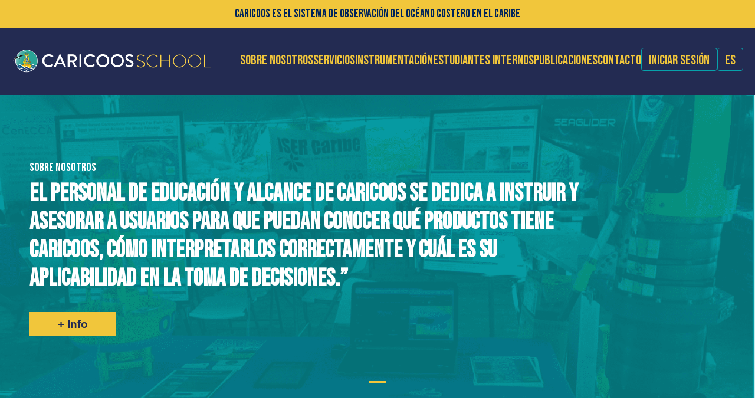

--- FILE ---
content_type: text/html; charset=UTF-8
request_url: https://school.caricoos.org/download_tags/hydrodynamic/
body_size: 10358
content:
<!doctype html>
<html class="no-js" lang="es-PR">
    <head>
        <meta charset="utf-8">
        <meta http-equiv="x-ua-compatible" content="ie=edge">
        <meta name="viewport" content="width=device-width, initial-scale=1">

        <link
        rel="icon"
        type="image/png"
        sizes="16x16"
        href="https://school.caricoos.org/wp-content/themes/caricoos-school/public/images/favicon-16x16.png"
        />

        <link rel="preconnect" href="https://fonts.googleapis.com">
        <link rel="preconnect" href="https://fonts.gstatic.com" crossorigin>
        <link href="https://fonts.googleapis.com/css2?family=Bebas+Neue&display=swap" rel="stylesheet">


        <link rel="stylesheet" href="https://cdn.jsdelivr.net/npm/@fortawesome/fontawesome-free@5.15.4/css/brands.css"  crossorigin="anonymous">
        <link rel="stylesheet" href="https://cdn.jsdelivr.net/npm/@fortawesome/fontawesome-free@5.15.4/css/solid.css"  crossorigin="anonymous">
        <link rel="stylesheet" href="https://cdn.jsdelivr.net/npm/@fortawesome/fontawesome-free@5.15.4/css/fontawesome.min.css" integrity="sha384-jLKHWM3JRmfMU0A5x5AkjWkw/EYfGUAGagvnfryNV3F9VqM98XiIH7VBGVoxVSc7" crossorigin="anonymous">
        
        <link href="https://cdn.jsdelivr.net/npm/bootstrap@5.1.3/dist/css/bootstrap.min.css" rel="stylesheet" integrity="sha384-1BmE4kWBq78iYhFldvKuhfTAU6auU8tT94WrHftjDbrCEXSU1oBoqyl2QvZ6jIW3" crossorigin="anonymous">
        <script src="https://cdn.jsdelivr.net/npm/bootstrap@5.1.3/dist/js/bootstrap.bundle.min.js" integrity="sha384-ka7Sk0Gln4gmtz2MlQnikT1wXgYsOg+OMhuP+IlRH9sENBO0LRn5q+8nbTov4+1p" crossorigin="anonymous"></script>
        
        <meta name='robots' content='index, follow, max-image-preview:large, max-snippet:-1, max-video-preview:-1' />

	<!-- This site is optimized with the Yoast SEO plugin v26.8 - https://yoast.com/product/yoast-seo-wordpress/ -->
	<title>hydrodynamic Archives - Caricoos School</title>
	<link rel="canonical" href="https://school.caricoos.org/download_tags/hydrodynamic/" />
	<meta property="og:locale" content="es_ES" />
	<meta property="og:type" content="article" />
	<meta property="og:title" content="hydrodynamic Archives - Caricoos School" />
	<meta property="og:url" content="https://school.caricoos.org/download_tags/hydrodynamic/" />
	<meta property="og:site_name" content="Caricoos School" />
	<meta name="twitter:card" content="summary_large_image" />
	<meta name="twitter:site" content="@caricoos" />
	<script type="application/ld+json" class="yoast-schema-graph">{"@context":"https://schema.org","@graph":[{"@type":"CollectionPage","@id":"https://school.caricoos.org/download_tags/hydrodynamic/","url":"https://school.caricoos.org/download_tags/hydrodynamic/","name":"hydrodynamic Archives - Caricoos School","isPartOf":{"@id":"https://school.caricoos.org/#website"},"breadcrumb":{"@id":"https://school.caricoos.org/download_tags/hydrodynamic/#breadcrumb"},"inLanguage":"es"},{"@type":"BreadcrumbList","@id":"https://school.caricoos.org/download_tags/hydrodynamic/#breadcrumb","itemListElement":[{"@type":"ListItem","position":1,"name":"Home","item":"https://school.caricoos.org/"},{"@type":"ListItem","position":2,"name":"hydrodynamic"}]},{"@type":"WebSite","@id":"https://school.caricoos.org/#website","url":"https://school.caricoos.org/","name":"Caricoos School","description":"","publisher":{"@id":"https://school.caricoos.org/#organization"},"potentialAction":[{"@type":"SearchAction","target":{"@type":"EntryPoint","urlTemplate":"https://school.caricoos.org/?s={search_term_string}"},"query-input":{"@type":"PropertyValueSpecification","valueRequired":true,"valueName":"search_term_string"}}],"inLanguage":"es"},{"@type":"Organization","@id":"https://school.caricoos.org/#organization","name":"Caricoos","url":"https://school.caricoos.org/","logo":{"@type":"ImageObject","inLanguage":"es","@id":"https://school.caricoos.org/#/schema/logo/image/","url":"https://school.caricoos.org/wp-content/uploads/2022/05/logo2-1.png","contentUrl":"https://school.caricoos.org/wp-content/uploads/2022/05/logo2-1.png","width":217,"height":188,"caption":"Caricoos"},"image":{"@id":"https://school.caricoos.org/#/schema/logo/image/"},"sameAs":["https://www.facebook.com/caricoos","https://x.com/caricoos","https://www.youtube.com/user/Caricoos"]}]}</script>
	<!-- / Yoast SEO plugin. -->


<link rel="alternate" type="application/rss+xml" title="Caricoos School &raquo; hydrodynamic Download Tag Feed" href="https://school.caricoos.org/download_tags/hydrodynamic/feed/" />
<style id='wp-img-auto-sizes-contain-inline-css' type='text/css'>
img:is([sizes=auto i],[sizes^="auto," i]){contain-intrinsic-size:3000px 1500px}
/*# sourceURL=wp-img-auto-sizes-contain-inline-css */
</style>
<style id='wp-emoji-styles-inline-css' type='text/css'>

	img.wp-smiley, img.emoji {
		display: inline !important;
		border: none !important;
		box-shadow: none !important;
		height: 1em !important;
		width: 1em !important;
		margin: 0 0.07em !important;
		vertical-align: -0.1em !important;
		background: none !important;
		padding: 0 !important;
	}
/*# sourceURL=wp-emoji-styles-inline-css */
</style>
<style id='wp-block-library-inline-css' type='text/css'>
:root{--wp-block-synced-color:#7a00df;--wp-block-synced-color--rgb:122,0,223;--wp-bound-block-color:var(--wp-block-synced-color);--wp-editor-canvas-background:#ddd;--wp-admin-theme-color:#007cba;--wp-admin-theme-color--rgb:0,124,186;--wp-admin-theme-color-darker-10:#006ba1;--wp-admin-theme-color-darker-10--rgb:0,107,160.5;--wp-admin-theme-color-darker-20:#005a87;--wp-admin-theme-color-darker-20--rgb:0,90,135;--wp-admin-border-width-focus:2px}@media (min-resolution:192dpi){:root{--wp-admin-border-width-focus:1.5px}}.wp-element-button{cursor:pointer}:root .has-very-light-gray-background-color{background-color:#eee}:root .has-very-dark-gray-background-color{background-color:#313131}:root .has-very-light-gray-color{color:#eee}:root .has-very-dark-gray-color{color:#313131}:root .has-vivid-green-cyan-to-vivid-cyan-blue-gradient-background{background:linear-gradient(135deg,#00d084,#0693e3)}:root .has-purple-crush-gradient-background{background:linear-gradient(135deg,#34e2e4,#4721fb 50%,#ab1dfe)}:root .has-hazy-dawn-gradient-background{background:linear-gradient(135deg,#faaca8,#dad0ec)}:root .has-subdued-olive-gradient-background{background:linear-gradient(135deg,#fafae1,#67a671)}:root .has-atomic-cream-gradient-background{background:linear-gradient(135deg,#fdd79a,#004a59)}:root .has-nightshade-gradient-background{background:linear-gradient(135deg,#330968,#31cdcf)}:root .has-midnight-gradient-background{background:linear-gradient(135deg,#020381,#2874fc)}:root{--wp--preset--font-size--normal:16px;--wp--preset--font-size--huge:42px}.has-regular-font-size{font-size:1em}.has-larger-font-size{font-size:2.625em}.has-normal-font-size{font-size:var(--wp--preset--font-size--normal)}.has-huge-font-size{font-size:var(--wp--preset--font-size--huge)}.has-text-align-center{text-align:center}.has-text-align-left{text-align:left}.has-text-align-right{text-align:right}.has-fit-text{white-space:nowrap!important}#end-resizable-editor-section{display:none}.aligncenter{clear:both}.items-justified-left{justify-content:flex-start}.items-justified-center{justify-content:center}.items-justified-right{justify-content:flex-end}.items-justified-space-between{justify-content:space-between}.screen-reader-text{border:0;clip-path:inset(50%);height:1px;margin:-1px;overflow:hidden;padding:0;position:absolute;width:1px;word-wrap:normal!important}.screen-reader-text:focus{background-color:#ddd;clip-path:none;color:#444;display:block;font-size:1em;height:auto;left:5px;line-height:normal;padding:15px 23px 14px;text-decoration:none;top:5px;width:auto;z-index:100000}html :where(.has-border-color){border-style:solid}html :where([style*=border-top-color]){border-top-style:solid}html :where([style*=border-right-color]){border-right-style:solid}html :where([style*=border-bottom-color]){border-bottom-style:solid}html :where([style*=border-left-color]){border-left-style:solid}html :where([style*=border-width]){border-style:solid}html :where([style*=border-top-width]){border-top-style:solid}html :where([style*=border-right-width]){border-right-style:solid}html :where([style*=border-bottom-width]){border-bottom-style:solid}html :where([style*=border-left-width]){border-left-style:solid}html :where(img[class*=wp-image-]){height:auto;max-width:100%}:where(figure){margin:0 0 1em}html :where(.is-position-sticky){--wp-admin--admin-bar--position-offset:var(--wp-admin--admin-bar--height,0px)}@media screen and (max-width:600px){html :where(.is-position-sticky){--wp-admin--admin-bar--position-offset:0px}}

/*# sourceURL=wp-block-library-inline-css */
</style><style id='global-styles-inline-css' type='text/css'>
:root{--wp--preset--aspect-ratio--square: 1;--wp--preset--aspect-ratio--4-3: 4/3;--wp--preset--aspect-ratio--3-4: 3/4;--wp--preset--aspect-ratio--3-2: 3/2;--wp--preset--aspect-ratio--2-3: 2/3;--wp--preset--aspect-ratio--16-9: 16/9;--wp--preset--aspect-ratio--9-16: 9/16;--wp--preset--color--black: #000000;--wp--preset--color--cyan-bluish-gray: #abb8c3;--wp--preset--color--white: #ffffff;--wp--preset--color--pale-pink: #f78da7;--wp--preset--color--vivid-red: #cf2e2e;--wp--preset--color--luminous-vivid-orange: #ff6900;--wp--preset--color--luminous-vivid-amber: #fcb900;--wp--preset--color--light-green-cyan: #7bdcb5;--wp--preset--color--vivid-green-cyan: #00d084;--wp--preset--color--pale-cyan-blue: #8ed1fc;--wp--preset--color--vivid-cyan-blue: #0693e3;--wp--preset--color--vivid-purple: #9b51e0;--wp--preset--gradient--vivid-cyan-blue-to-vivid-purple: linear-gradient(135deg,rgb(6,147,227) 0%,rgb(155,81,224) 100%);--wp--preset--gradient--light-green-cyan-to-vivid-green-cyan: linear-gradient(135deg,rgb(122,220,180) 0%,rgb(0,208,130) 100%);--wp--preset--gradient--luminous-vivid-amber-to-luminous-vivid-orange: linear-gradient(135deg,rgb(252,185,0) 0%,rgb(255,105,0) 100%);--wp--preset--gradient--luminous-vivid-orange-to-vivid-red: linear-gradient(135deg,rgb(255,105,0) 0%,rgb(207,46,46) 100%);--wp--preset--gradient--very-light-gray-to-cyan-bluish-gray: linear-gradient(135deg,rgb(238,238,238) 0%,rgb(169,184,195) 100%);--wp--preset--gradient--cool-to-warm-spectrum: linear-gradient(135deg,rgb(74,234,220) 0%,rgb(151,120,209) 20%,rgb(207,42,186) 40%,rgb(238,44,130) 60%,rgb(251,105,98) 80%,rgb(254,248,76) 100%);--wp--preset--gradient--blush-light-purple: linear-gradient(135deg,rgb(255,206,236) 0%,rgb(152,150,240) 100%);--wp--preset--gradient--blush-bordeaux: linear-gradient(135deg,rgb(254,205,165) 0%,rgb(254,45,45) 50%,rgb(107,0,62) 100%);--wp--preset--gradient--luminous-dusk: linear-gradient(135deg,rgb(255,203,112) 0%,rgb(199,81,192) 50%,rgb(65,88,208) 100%);--wp--preset--gradient--pale-ocean: linear-gradient(135deg,rgb(255,245,203) 0%,rgb(182,227,212) 50%,rgb(51,167,181) 100%);--wp--preset--gradient--electric-grass: linear-gradient(135deg,rgb(202,248,128) 0%,rgb(113,206,126) 100%);--wp--preset--gradient--midnight: linear-gradient(135deg,rgb(2,3,129) 0%,rgb(40,116,252) 100%);--wp--preset--font-size--small: 13px;--wp--preset--font-size--medium: 20px;--wp--preset--font-size--large: 36px;--wp--preset--font-size--x-large: 42px;--wp--preset--spacing--20: 0.44rem;--wp--preset--spacing--30: 0.67rem;--wp--preset--spacing--40: 1rem;--wp--preset--spacing--50: 1.5rem;--wp--preset--spacing--60: 2.25rem;--wp--preset--spacing--70: 3.38rem;--wp--preset--spacing--80: 5.06rem;--wp--preset--shadow--natural: 6px 6px 9px rgba(0, 0, 0, 0.2);--wp--preset--shadow--deep: 12px 12px 50px rgba(0, 0, 0, 0.4);--wp--preset--shadow--sharp: 6px 6px 0px rgba(0, 0, 0, 0.2);--wp--preset--shadow--outlined: 6px 6px 0px -3px rgb(255, 255, 255), 6px 6px rgb(0, 0, 0);--wp--preset--shadow--crisp: 6px 6px 0px rgb(0, 0, 0);}:where(.is-layout-flex){gap: 0.5em;}:where(.is-layout-grid){gap: 0.5em;}body .is-layout-flex{display: flex;}.is-layout-flex{flex-wrap: wrap;align-items: center;}.is-layout-flex > :is(*, div){margin: 0;}body .is-layout-grid{display: grid;}.is-layout-grid > :is(*, div){margin: 0;}:where(.wp-block-columns.is-layout-flex){gap: 2em;}:where(.wp-block-columns.is-layout-grid){gap: 2em;}:where(.wp-block-post-template.is-layout-flex){gap: 1.25em;}:where(.wp-block-post-template.is-layout-grid){gap: 1.25em;}.has-black-color{color: var(--wp--preset--color--black) !important;}.has-cyan-bluish-gray-color{color: var(--wp--preset--color--cyan-bluish-gray) !important;}.has-white-color{color: var(--wp--preset--color--white) !important;}.has-pale-pink-color{color: var(--wp--preset--color--pale-pink) !important;}.has-vivid-red-color{color: var(--wp--preset--color--vivid-red) !important;}.has-luminous-vivid-orange-color{color: var(--wp--preset--color--luminous-vivid-orange) !important;}.has-luminous-vivid-amber-color{color: var(--wp--preset--color--luminous-vivid-amber) !important;}.has-light-green-cyan-color{color: var(--wp--preset--color--light-green-cyan) !important;}.has-vivid-green-cyan-color{color: var(--wp--preset--color--vivid-green-cyan) !important;}.has-pale-cyan-blue-color{color: var(--wp--preset--color--pale-cyan-blue) !important;}.has-vivid-cyan-blue-color{color: var(--wp--preset--color--vivid-cyan-blue) !important;}.has-vivid-purple-color{color: var(--wp--preset--color--vivid-purple) !important;}.has-black-background-color{background-color: var(--wp--preset--color--black) !important;}.has-cyan-bluish-gray-background-color{background-color: var(--wp--preset--color--cyan-bluish-gray) !important;}.has-white-background-color{background-color: var(--wp--preset--color--white) !important;}.has-pale-pink-background-color{background-color: var(--wp--preset--color--pale-pink) !important;}.has-vivid-red-background-color{background-color: var(--wp--preset--color--vivid-red) !important;}.has-luminous-vivid-orange-background-color{background-color: var(--wp--preset--color--luminous-vivid-orange) !important;}.has-luminous-vivid-amber-background-color{background-color: var(--wp--preset--color--luminous-vivid-amber) !important;}.has-light-green-cyan-background-color{background-color: var(--wp--preset--color--light-green-cyan) !important;}.has-vivid-green-cyan-background-color{background-color: var(--wp--preset--color--vivid-green-cyan) !important;}.has-pale-cyan-blue-background-color{background-color: var(--wp--preset--color--pale-cyan-blue) !important;}.has-vivid-cyan-blue-background-color{background-color: var(--wp--preset--color--vivid-cyan-blue) !important;}.has-vivid-purple-background-color{background-color: var(--wp--preset--color--vivid-purple) !important;}.has-black-border-color{border-color: var(--wp--preset--color--black) !important;}.has-cyan-bluish-gray-border-color{border-color: var(--wp--preset--color--cyan-bluish-gray) !important;}.has-white-border-color{border-color: var(--wp--preset--color--white) !important;}.has-pale-pink-border-color{border-color: var(--wp--preset--color--pale-pink) !important;}.has-vivid-red-border-color{border-color: var(--wp--preset--color--vivid-red) !important;}.has-luminous-vivid-orange-border-color{border-color: var(--wp--preset--color--luminous-vivid-orange) !important;}.has-luminous-vivid-amber-border-color{border-color: var(--wp--preset--color--luminous-vivid-amber) !important;}.has-light-green-cyan-border-color{border-color: var(--wp--preset--color--light-green-cyan) !important;}.has-vivid-green-cyan-border-color{border-color: var(--wp--preset--color--vivid-green-cyan) !important;}.has-pale-cyan-blue-border-color{border-color: var(--wp--preset--color--pale-cyan-blue) !important;}.has-vivid-cyan-blue-border-color{border-color: var(--wp--preset--color--vivid-cyan-blue) !important;}.has-vivid-purple-border-color{border-color: var(--wp--preset--color--vivid-purple) !important;}.has-vivid-cyan-blue-to-vivid-purple-gradient-background{background: var(--wp--preset--gradient--vivid-cyan-blue-to-vivid-purple) !important;}.has-light-green-cyan-to-vivid-green-cyan-gradient-background{background: var(--wp--preset--gradient--light-green-cyan-to-vivid-green-cyan) !important;}.has-luminous-vivid-amber-to-luminous-vivid-orange-gradient-background{background: var(--wp--preset--gradient--luminous-vivid-amber-to-luminous-vivid-orange) !important;}.has-luminous-vivid-orange-to-vivid-red-gradient-background{background: var(--wp--preset--gradient--luminous-vivid-orange-to-vivid-red) !important;}.has-very-light-gray-to-cyan-bluish-gray-gradient-background{background: var(--wp--preset--gradient--very-light-gray-to-cyan-bluish-gray) !important;}.has-cool-to-warm-spectrum-gradient-background{background: var(--wp--preset--gradient--cool-to-warm-spectrum) !important;}.has-blush-light-purple-gradient-background{background: var(--wp--preset--gradient--blush-light-purple) !important;}.has-blush-bordeaux-gradient-background{background: var(--wp--preset--gradient--blush-bordeaux) !important;}.has-luminous-dusk-gradient-background{background: var(--wp--preset--gradient--luminous-dusk) !important;}.has-pale-ocean-gradient-background{background: var(--wp--preset--gradient--pale-ocean) !important;}.has-electric-grass-gradient-background{background: var(--wp--preset--gradient--electric-grass) !important;}.has-midnight-gradient-background{background: var(--wp--preset--gradient--midnight) !important;}.has-small-font-size{font-size: var(--wp--preset--font-size--small) !important;}.has-medium-font-size{font-size: var(--wp--preset--font-size--medium) !important;}.has-large-font-size{font-size: var(--wp--preset--font-size--large) !important;}.has-x-large-font-size{font-size: var(--wp--preset--font-size--x-large) !important;}
/*# sourceURL=global-styles-inline-css */
</style>

<style id='classic-theme-styles-inline-css' type='text/css'>
/*! This file is auto-generated */
.wp-block-button__link{color:#fff;background-color:#32373c;border-radius:9999px;box-shadow:none;text-decoration:none;padding:calc(.667em + 2px) calc(1.333em + 2px);font-size:1.125em}.wp-block-file__button{background:#32373c;color:#fff;text-decoration:none}
/*# sourceURL=/wp-includes/css/classic-themes.min.css */
</style>
<link rel='stylesheet' id='contact-form-7-css' href='https://school.caricoos.org/wp-content/plugins/contact-form-7/includes/css/styles.css' type='text/css' media='all' />
<link rel='stylesheet' id='app2-css' href='https://school.caricoos.org/wp-content/themes/caricoos-school/public/css/app.css' type='text/css' media='all' />
<script type="text/javascript" src="https://school.caricoos.org/wp-includes/js/jquery/jquery.min.js?ver=3.7.1" id="jquery-core-js"></script>
<script type="text/javascript" src="https://school.caricoos.org/wp-includes/js/jquery/jquery-migrate.min.js?ver=3.4.1" id="jquery-migrate-js"></script>
<link rel="https://api.w.org/" href="https://school.caricoos.org/wp-json/" /><link rel="alternate" title="JSON" type="application/json" href="https://school.caricoos.org/wp-json/wp/v2/download_tags/53" /><link rel="EditURI" type="application/rsd+xml" title="RSD" href="https://school.caricoos.org/xmlrpc.php?rsd" />


    </head>
    <body class="archive tax-download_tags term-hydrodynamic term-53 wp-theme-caricoos-school">
        <main id="app" class="app">
           

<header>
    <section class="header-line-top container-flex">
        <div class="container__header-line-top container-flex">
                            <p>CARICOOS es el Sistema de Observación del Océano Costero en el Caribe</p>
                    </div>
    </section>
    <section class="header-main-content container-flex">
        <a href="https://school.caricoos.org"><img src="https://school.caricoos.org/wp-content/themes/caricoos-school/public/images/logo.png" alt="Logo Caricoos" class="logo"></a>
        <nav class="menu-container" id="nav">
            <button id="btn-mobile">
                <span id="hamburger"></span>
            </button>
            <ul class="menu" id="menu">
                
                                    <li><a class="underline" href="/sobre-nosotros">Sobre Nosotros</a></li>
                    <li><a class="underline" href="/servicios">Servicios</a></li>
                    <li><a class="underline" href="/instrumentacion">Instrumentación</a></li>
                    <li><a class="underline" href="/graduados">Estudiantes Internos</a></li>
                    <li><a class="underline" href="/publicaciones">Publicaciones</a></li>
                    <li><a class="underline" href="/contacto">Contacto</a></li>
                    
                                            <li>
                            <a href="/iniciar-sesion" class="btn btn-outline-info" style="padding-top: 9px;margin-top: -7px;">Iniciar Sesión</a>
                        </li>
                    
                                            <li class="lang-selector">
                            <button class="btn btn-outline-info">ES</button>
                            <ul class="lang-dropdown">
                                	<li class="lang-item lang-item-180 lang-item-es current-lang no-translation lang-item-first"><a lang="es-PR" hreflang="es-PR" href="https://school.caricoos.org/" aria-current="true">Español</a></li>
	<li class="lang-item lang-item-183 lang-item-en no-translation"><a lang="en-US" hreflang="en-US" href="https://school.caricoos.org/en/">English</a></li>
                            </ul>
                        </li>
                    
                            </ul>
        </nav>
    </section>
</header>



<section class="slider js-scroll" id="home">
        <div id="carouselExampleCaptions" class="carousel slide carousel-fade" data-bs-ride="carousel">
            <div class="carousel-indicators">
            <button type="button" data-bs-target="#carouselExampleCaptions" data-bs-slide-to="0" class="active" aria-current="true" aria-label="Slide 1"></button>
            <!-- <button type="button" data-bs-target="#carouselExampleCaptions" data-bs-slide-to="1" aria-label="Slide 2"></button> -->
            <!-- <button type="button" data-bs-target="#carouselExampleCaptions" data-bs-slide-to="2" aria-label="Slide 3"></button> -->
            </div>
            <div class="carousel-inner">
                <div class="carousel-item active">
                    <img src="https://school.caricoos.org/wp-content/themes/caricoos-school/public/images/slide01.png" class="d-block w-100" alt="...">
                    <div class="carousel-caption d-md-block w-100 img-fluid">
                        <h5>Sobre nosotros</h5>
                        <h1>El personal de Educación y alcance de CARICOOS se dedica a instruir y asesorar a usuarios para que puedan conocer qué productos tiene CARICOOS, cómo interpretarlos correctamente y cuál es su aplicabilidad en la toma de decisiones.”</h1>
                        <a href="#">+ Info</a>
                    </div>
                </div>
                <!-- <div class="carousel-item">
                    <img src="https://school.caricoos.org/wp-content/themes/caricoos-school/public/images/slide02.png" class="d-block w-100 img-fluid" alt="...">
                    <div class="carousel-caption d-md-block">
                        <h5>SISTEMA DE BOYAS</h5>
                        <h1>Boya de monitoreo de acidificación oceánica</h1>
                        <a href="#">+ Info</a>
                    </div>
                </div>
                <div class="carousel-item">
                    <img src="https://school.caricoos.org/wp-content/themes/caricoos-school/public/images/slide03.png" class="d-block w-100 img-fluid" alt="...">
                    <div class="carousel-caption d-md-block">
                        <h5>SISTEMA DE BOYAS</h5>
                        <h1>Boya de monitoreo de acidificación oceánica</h1>
                        <a href="#">+ Info</a>
                    </div>
                </div> -->
            </div>
        </div>  
    </section>

    <section class="home__second">
        <div class="home__second--container">
            <img src="https://school.caricoos.org/wp-content/themes/caricoos-school/public/images/logo2.png" style="width:196px; margin-bottom:30px;">
            <h3>El personal de educación y alcance de CARICOOS se dedica a desarrollar diversas actividades educativas con el fin que el público pueda:</h3>
            
            <div class="home__second--box">
                
                <div class="home__second--box-item">
                    <figure><img src="https://school.caricoos.org/wp-content/themes/caricoos-school/public/images/icon3.png"></figure>
                    <p class="">
                    Accede a todas las publicaciones, guías, tésises y otros materiales
                    </p>
                </div>
                <div class="home__second--box-item">
                    <figure><img src="https://school.caricoos.org/wp-content/themes/caricoos-school/public/images/icon3.png"></figure>
                    <p class="">
                    Aprende a usar e interpretar los productos en la página de CARICOOS
                    </p>
                </div>
                <div class="home__second--box-item">
                    <figure><img src="https://school.caricoos.org/wp-content/themes/caricoos-school/public/images/icon4.png"></figure>
                    <p class="">
                    Comprende fundamentos básicos sobre olas, vientos y corrientes y su relevancia en nuestra vida diaria.
                    </p>
                </div>
            </div>
        </div>
    </section>

    <section class="home__services" id="servicios">
        <h4>Servicios</h4>
        <h1>¿Que hacemos?</h1>
        <div class="services-box">
            <div class="services-items">
                <img src="https://school.caricoos.org/wp-content/themes/caricoos-school/public/images/servicio1.png" alt="">
                <h5>Administración de Datos y Comunicaciones</h5>
            </div>
            <div class="services-items">
                <img src="https://school.caricoos.org/wp-content/themes/caricoos-school/public/images/servicio2.png" alt="">
                <h5>Desarrollo de Productos</h5>
            </div>
            <div class="services-items">
                <img src="https://school.caricoos.org/wp-content/themes/caricoos-school/public/images/servicio3.png" alt="">
                <h5>Modelos de predicción</h5>
            </div>
            <div class="services-items">
                <img src="https://school.caricoos.org/wp-content/themes/caricoos-school/public/images/servicio4.png" alt="">
                <h5>Observaciones satelitales</h5>
            </div>
        </div>
        <h2>¿Quieres conocer más acerca de lo que hacemos y cómo te puedes beneficiar?</h2>
        <p>Solicita nuestros servicios educativos</p>
        <a href="">Ir a Servicios</a>
    </section>

    <!-- <section class="gallery container-flex js-scroll">
        <ul>
            <li><img src="https://school.caricoos.org/wp-content/themes/caricoos-school/public/images/gallery1.png"></li>
            <li><img src="https://school.caricoos.org/wp-content/themes/caricoos-school/public/images/gallery2.png"></li>
            <li><img src="https://school.caricoos.org/wp-content/themes/caricoos-school/public/images/gallery3.png"></li>
            <li><img src="https://school.caricoos.org/wp-content/themes/caricoos-school/public/images/gallery4.png"></li>
        </ul>
    </section>  -->

    <!-- <section class="media-cart container-flex js-scroll">
        <div class="download-materials">
            <h4>Carrito</h4>
            <h1>Descarga de material</h1>
            <p>Accede y descarga nuestros recursos educativos gratuitos.</p>
            <a href="">Ir a Descargas</a>
        </div>
    </section> -->

    <!--  -->

    <div class="img-before-footer js-scroll">
    </div>

<section class="newsletter container-flex js-scroll">
    <div class="content-newsletter">
                    <h1>¡Suscríbete a nuestro boletín informativo!</h1>
            <p>Recibe las últimas novedades de Caricoos</p>
                <script>(function() {
	window.mc4wp = window.mc4wp || {
		listeners: [],
		forms: {
			on: function(evt, cb) {
				window.mc4wp.listeners.push(
					{
						event   : evt,
						callback: cb
					}
				);
			}
		}
	}
})();
</script><!-- Mailchimp for WordPress v4.11.1 - https://wordpress.org/plugins/mailchimp-for-wp/ --><form id="mc4wp-form-1" class="mc4wp-form mc4wp-form-297" method="post" data-id="297" data-name="Footer News" ><div class="mc4wp-form-fields"><input type="email" name="EMAIL" placeholder="Correo electrónico" required>
<input type="submit" value="Suscribirse"></div><label style="display: none !important;">Leave this field empty if you're human: <input type="text" name="_mc4wp_honeypot" value="" tabindex="-1" autocomplete="off" /></label><input type="hidden" name="_mc4wp_timestamp" value="1769491096" /><input type="hidden" name="_mc4wp_form_id" value="297" /><input type="hidden" name="_mc4wp_form_element_id" value="mc4wp-form-1" /><div class="mc4wp-response"></div></form><!-- / Mailchimp for WordPress Plugin -->    </div>
    <div class="banner-newsletter">
        <img src="https://school.caricoos.org/wp-content/themes/caricoos-school/public/images/banner-newsletter.png" alt="">
    </div>
</section>


    <section class="nav-footer container-flex contact js-scroll" id="contacto">
    <section class="website-footer">
    <div id="footer-about">
        <img src="https://school.caricoos.org/wp-content/themes/caricoos-school/public/images/logo-footer.png">
        <p>El personal de educación y alcance de CARICOOS se dedica a 
        desarrollar diversas actividades educativas con el fin que
        el público pueda conocer e interpretar la información.</p>
        <a href="/sobre-nosotros" id="btn-yellow" class="btn-yellow">+ Info</a>
    </div>
    <div id="footer-recursos">
        <h4><a href="/instrumentacion">Instrumentación</a></h4>
        <nav>
            <ul>
                <li><a href="/instrumentacion#boyas-oceanograficas">Boyas Oceanográficas</a></li>
                <li><a href="/instrumentacion#boya-de-monitoreo-de-acidificacion-oceanica">Boya de Monitoreo de Acidificación Oceánica</a></li>
                <li><a href="/instrumentacion#estaciones-meteorologicas">Estaciones Meteorológicas</a></li>
                <li><a href="/instrumentacion#seaglider-planeador">SeaGlider (Planeador)</a></li>
                <li><a href="/instrumentacion#radar-de-alta-frecuencia">Radar de alta frecuencia</a></li>
                <li><a href="/instrumentation#boya-de-oleaje">Wave Buoys</a></li>

            </ul>
        </nav>
        <a href="/instrumentacion" id="btn-yellow" class="btn-yellow">Tecnología</a>
    </div>
    <div id="footer-services">
        <h4><a href="/sobre-nosotros">Sobre Nosotros</a></h4>
        <nav>
            <ul>
                <li><a href="/sobre-nosotros#administracion-de-datos-y-comunicaciones">Administración de Datos y Comunicaciones</a></li>
                <li><a href="/sobre-nosotros#desarrollo-de-productos">Desarrollo de Productos</a></li>
                <li><a href="/sobre-nosotros#modelos-de-prediccion">Observaciones Y Pronósticos</a></li>
            </ul>
        </nav>
        <a href="/sobre-nosotros" id="btn-yellow">Sobre Nosotros</a>
    </div>
</section>    
    </section>
    

    <footer class="container-flex">
        <section class="footer-contact">
            <div id="address-1">
                                    <h4>OFICINA CENTRAL</h4>
                                <p>Isla Magueyes, La Parguera, PO Box 3446, Lajas, PR 00667</p>
                <a href="tel:7878992564">(787) 899­-2564</a>
            </div>
            <div id="address-2">
                                    <h4>Centro de Investigación y Desarrollo</h4>
                                <p>Carr. 108 KM 1.0, Bo. Miradero, Mayagüez, PR 00680</p>
                <a href="tel:7878324040">(787) 832­-4040 x 6454</a>
            </div>
            <div id="social">
                                <h4>NO OLVIDES SEGUIRNOS EN LAS REDES SOCIALES:</h4>
                                <nav>
                    <ul class="social">
                        <li><a href="https://www.facebook.com/caricoos"><i class="fab fa-facebook"></i></a></li>
                        <li><a href="https://twitter.com/caricoos"><i class="fab fa-twitter"></i></a></li>
                        <li><a href="https://www.youtube.com/user/Caricoos"><i class="fab fa-youtube"></i></a></li>
                    </ul>
                </nav>
            </div>
        </section>
    </footer>            


        </main>
        <script src="https://cdn.jsdelivr.net/npm/bootstrap@5.2.2/dist/js/bootstrap.bundle.min.js" integrity="sha384-OERcA2EqjJCMA+/3y+gxIOqMEjwtxJY7qPCqsdltbNJuaOe923+mo//f6V8Qbsw3" crossorigin="anonymous"></script>
        <script type="speculationrules">
{"prefetch":[{"source":"document","where":{"and":[{"href_matches":"/*"},{"not":{"href_matches":["/wp-*.php","/wp-admin/*","/wp-content/uploads/*","/wp-content/*","/wp-content/plugins/*","/wp-content/themes/caricoos-school/*","/*\\?(.+)"]}},{"not":{"selector_matches":"a[rel~=\"nofollow\"]"}},{"not":{"selector_matches":".no-prefetch, .no-prefetch a"}}]},"eagerness":"conservative"}]}
</script>
<script>(function() {function maybePrefixUrlField () {
  const value = this.value.trim()
  if (value !== '' && value.indexOf('http') !== 0) {
    this.value = 'http://' + value
  }
}

const urlFields = document.querySelectorAll('.mc4wp-form input[type="url"]')
for (let j = 0; j < urlFields.length; j++) {
  urlFields[j].addEventListener('blur', maybePrefixUrlField)
}
})();</script><script type="text/javascript" src="https://school.caricoos.org/wp-includes/js/dist/hooks.min.js?ver=dd5603f07f9220ed27f1" id="wp-hooks-js"></script>
<script type="text/javascript" src="https://school.caricoos.org/wp-includes/js/dist/i18n.min.js?ver=c26c3dc7bed366793375" id="wp-i18n-js"></script>
<script type="text/javascript" id="wp-i18n-js-after">
/* <![CDATA[ */
wp.i18n.setLocaleData( { 'text direction\u0004ltr': [ 'ltr' ] } );
//# sourceURL=wp-i18n-js-after
/* ]]> */
</script>
<script type="text/javascript" src="https://school.caricoos.org/wp-content/plugins/contact-form-7/includes/swv/js/index.js?ver=6.1.4" id="swv-js"></script>
<script type="text/javascript" id="contact-form-7-js-before">
/* <![CDATA[ */
var wpcf7 = {
    "api": {
        "root": "https:\/\/school.caricoos.org\/wp-json\/",
        "namespace": "contact-form-7\/v1"
    },
    "cached": 1
};
//# sourceURL=contact-form-7-js-before
/* ]]> */
</script>
<script type="text/javascript" src="https://school.caricoos.org/wp-content/plugins/contact-form-7/includes/js/index.js?ver=6.1.4" id="contact-form-7-js"></script>
<script type="text/javascript" id="pll_cookie_script-js-after">
/* <![CDATA[ */
(function() {
				var expirationDate = new Date();
				expirationDate.setTime( expirationDate.getTime() + 31536000 * 1000 );
				document.cookie = "pll_language=es; expires=" + expirationDate.toUTCString() + "; path=/; secure; SameSite=Lax";
			}());

//# sourceURL=pll_cookie_script-js-after
/* ]]> */
</script>
<script type="text/javascript" src="https://school.caricoos.org/wp-content/themes/caricoos-school/public/js/app.js" id="app-js"></script>
<script type="text/javascript" defer src="https://school.caricoos.org/wp-content/plugins/mailchimp-for-wp/assets/js/forms.js?ver=4.11.1" id="mc4wp-forms-api-js"></script>
<script id="wp-emoji-settings" type="application/json">
{"baseUrl":"https://s.w.org/images/core/emoji/17.0.2/72x72/","ext":".png","svgUrl":"https://s.w.org/images/core/emoji/17.0.2/svg/","svgExt":".svg","source":{"concatemoji":"https://school.caricoos.org/wp-includes/js/wp-emoji-release.min.js?ver=6.9"}}
</script>
<script type="module">
/* <![CDATA[ */
/*! This file is auto-generated */
const a=JSON.parse(document.getElementById("wp-emoji-settings").textContent),o=(window._wpemojiSettings=a,"wpEmojiSettingsSupports"),s=["flag","emoji"];function i(e){try{var t={supportTests:e,timestamp:(new Date).valueOf()};sessionStorage.setItem(o,JSON.stringify(t))}catch(e){}}function c(e,t,n){e.clearRect(0,0,e.canvas.width,e.canvas.height),e.fillText(t,0,0);t=new Uint32Array(e.getImageData(0,0,e.canvas.width,e.canvas.height).data);e.clearRect(0,0,e.canvas.width,e.canvas.height),e.fillText(n,0,0);const a=new Uint32Array(e.getImageData(0,0,e.canvas.width,e.canvas.height).data);return t.every((e,t)=>e===a[t])}function p(e,t){e.clearRect(0,0,e.canvas.width,e.canvas.height),e.fillText(t,0,0);var n=e.getImageData(16,16,1,1);for(let e=0;e<n.data.length;e++)if(0!==n.data[e])return!1;return!0}function u(e,t,n,a){switch(t){case"flag":return n(e,"\ud83c\udff3\ufe0f\u200d\u26a7\ufe0f","\ud83c\udff3\ufe0f\u200b\u26a7\ufe0f")?!1:!n(e,"\ud83c\udde8\ud83c\uddf6","\ud83c\udde8\u200b\ud83c\uddf6")&&!n(e,"\ud83c\udff4\udb40\udc67\udb40\udc62\udb40\udc65\udb40\udc6e\udb40\udc67\udb40\udc7f","\ud83c\udff4\u200b\udb40\udc67\u200b\udb40\udc62\u200b\udb40\udc65\u200b\udb40\udc6e\u200b\udb40\udc67\u200b\udb40\udc7f");case"emoji":return!a(e,"\ud83e\u1fac8")}return!1}function f(e,t,n,a){let r;const o=(r="undefined"!=typeof WorkerGlobalScope&&self instanceof WorkerGlobalScope?new OffscreenCanvas(300,150):document.createElement("canvas")).getContext("2d",{willReadFrequently:!0}),s=(o.textBaseline="top",o.font="600 32px Arial",{});return e.forEach(e=>{s[e]=t(o,e,n,a)}),s}function r(e){var t=document.createElement("script");t.src=e,t.defer=!0,document.head.appendChild(t)}a.supports={everything:!0,everythingExceptFlag:!0},new Promise(t=>{let n=function(){try{var e=JSON.parse(sessionStorage.getItem(o));if("object"==typeof e&&"number"==typeof e.timestamp&&(new Date).valueOf()<e.timestamp+604800&&"object"==typeof e.supportTests)return e.supportTests}catch(e){}return null}();if(!n){if("undefined"!=typeof Worker&&"undefined"!=typeof OffscreenCanvas&&"undefined"!=typeof URL&&URL.createObjectURL&&"undefined"!=typeof Blob)try{var e="postMessage("+f.toString()+"("+[JSON.stringify(s),u.toString(),c.toString(),p.toString()].join(",")+"));",a=new Blob([e],{type:"text/javascript"});const r=new Worker(URL.createObjectURL(a),{name:"wpTestEmojiSupports"});return void(r.onmessage=e=>{i(n=e.data),r.terminate(),t(n)})}catch(e){}i(n=f(s,u,c,p))}t(n)}).then(e=>{for(const n in e)a.supports[n]=e[n],a.supports.everything=a.supports.everything&&a.supports[n],"flag"!==n&&(a.supports.everythingExceptFlag=a.supports.everythingExceptFlag&&a.supports[n]);var t;a.supports.everythingExceptFlag=a.supports.everythingExceptFlag&&!a.supports.flag,a.supports.everything||((t=a.source||{}).concatemoji?r(t.concatemoji):t.wpemoji&&t.twemoji&&(r(t.twemoji),r(t.wpemoji)))});
//# sourceURL=https://school.caricoos.org/wp-includes/js/wp-emoji-loader.min.js
/* ]]> */
</script>

        <!-- Google tag (gtag.js) -->
        <script async src="https://www.googletagmanager.com/gtag/js?id=UA-84809503-1"></script>
        <script>
        window.dataLayer = window.dataLayer || [];
        function gtag(){dataLayer.push(arguments);}
        gtag('js', new Date());

        gtag('config', 'UA-84809503-1');
        </script>
    </body>
</html>

<!--
Performance optimized by W3 Total Cache. Learn more: https://www.boldgrid.com/w3-total-cache/?utm_source=w3tc&utm_medium=footer_comment&utm_campaign=free_plugin

Object Caching 26/57 objects using APC
Page Caching using Disk: Enhanced 
Database Caching using Disk (Request-wide modification query)

Served from: school.caricoos.org @ 2026-01-27 05:18:16 by W3 Total Cache
-->

--- FILE ---
content_type: text/css
request_url: https://school.caricoos.org/wp-content/themes/caricoos-school/public/css/app.css
body_size: 8776
content:
@font-face{font-family:Brandon Grotesque;src:url(../fonts/BrandonGrotesque-Regular.woff2) format("woff2"),url(../fonts/BrandonGrotesque-Regular.woff) format("woff");font-weight:400;font-style:normal;font-display:swap}@font-face{font-family:Brandon Grotesque;src:url(../fonts/BrandonGrotesque-Bold.woff2) format("woff2"),url(../fonts/BrandonGrotesque-Bold.woff) format("woff");font-weight:700;font-style:normal;font-display:swap}@font-face{font-family:Brandon Grotesque;src:url(../fonts/BrandonGrotesque-Medium.woff2) format("woff2"),url(../fonts/BrandonGrotesque-Medium.woff) format("woff");font-weight:500;font-style:normal;font-display:swap}@font-face{font-family:Glyphicons Halflings;src:url(../fonts/glyphicons-halflings-regular.woff2) format("woff2"),url(../fonts/glyphicons-halflings-regular.woff) format("woff"),url(../fonts/glyphicons-halflings-regular.ttf) format("truetype"),url(../fonts/glyphicons-halflings-regular.svg) format("svg")}.glyphicon{position:relative;top:1px;display:inline-block;font-family:Glyphicons Halflings;font-style:normal;font-weight:400;line-height:1;-webkit-font-smoothing:antialiased;-moz-osx-font-smoothing:grayscale}.glyphicon-asterisk:before{content:"*"}.glyphicon-plus:before{content:"+"}.glyphicon-eur:before,.glyphicon-euro:before{content:"\20AC"}.glyphicon-minus:before{content:"\2212"}.glyphicon-cloud:before{content:"\2601"}.glyphicon-envelope:before{content:"\2709"}.glyphicon-pencil:before{content:"\270F"}.glyphicon-glass:before{content:"\E001"}.glyphicon-music:before{content:"\E002"}.glyphicon-search:before{content:"\E003"}.glyphicon-heart:before{content:"\E005"}.glyphicon-star:before{content:"\E006"}.glyphicon-star-empty:before{content:"\E007"}.glyphicon-user:before{content:"\E008"}.glyphicon-film:before{content:"\E009"}.glyphicon-th-large:before{content:"\E010"}.glyphicon-th:before{content:"\E011"}.glyphicon-th-list:before{content:"\E012"}.glyphicon-ok:before{content:"\E013"}.glyphicon-remove:before{content:"\E014"}.glyphicon-zoom-in:before{content:"\E015"}.glyphicon-zoom-out:before{content:"\E016"}.glyphicon-off:before{content:"\E017"}.glyphicon-signal:before{content:"\E018"}.glyphicon-cog:before{content:"\E019"}.glyphicon-trash:before{content:"\E020"}.glyphicon-home:before{content:"\E021"}.glyphicon-file:before{content:"\E022"}.glyphicon-time:before{content:"\E023"}.glyphicon-road:before{content:"\E024"}.glyphicon-download-alt:before{content:"\E025"}.glyphicon-download:before{content:"\E026"}.glyphicon-upload:before{content:"\E027"}.glyphicon-inbox:before{content:"\E028"}.glyphicon-play-circle:before{content:"\E029"}.glyphicon-repeat:before{content:"\E030"}.glyphicon-refresh:before{content:"\E031"}.glyphicon-list-alt:before{content:"\E032"}.glyphicon-lock:before{content:"\E033"}.glyphicon-flag:before{content:"\E034"}.glyphicon-headphones:before{content:"\E035"}.glyphicon-volume-off:before{content:"\E036"}.glyphicon-volume-down:before{content:"\E037"}.glyphicon-volume-up:before{content:"\E038"}.glyphicon-qrcode:before{content:"\E039"}.glyphicon-barcode:before{content:"\E040"}.glyphicon-tag:before{content:"\E041"}.glyphicon-tags:before{content:"\E042"}.glyphicon-book:before{content:"\E043"}.glyphicon-bookmark:before{content:"\E044"}.glyphicon-print:before{content:"\E045"}.glyphicon-camera:before{content:"\E046"}.glyphicon-font:before{content:"\E047"}.glyphicon-bold:before{content:"\E048"}.glyphicon-italic:before{content:"\E049"}.glyphicon-text-height:before{content:"\E050"}.glyphicon-text-width:before{content:"\E051"}.glyphicon-align-left:before{content:"\E052"}.glyphicon-align-center:before{content:"\E053"}.glyphicon-align-right:before{content:"\E054"}.glyphicon-align-justify:before{content:"\E055"}.glyphicon-list:before{content:"\E056"}.glyphicon-indent-left:before{content:"\E057"}.glyphicon-indent-right:before{content:"\E058"}.glyphicon-facetime-video:before{content:"\E059"}.glyphicon-picture:before{content:"\E060"}.glyphicon-map-marker:before{content:"\E062"}.glyphicon-adjust:before{content:"\E063"}.glyphicon-tint:before{content:"\E064"}.glyphicon-edit:before{content:"\E065"}.glyphicon-share:before{content:"\E066"}.glyphicon-check:before{content:"\E067"}.glyphicon-move:before{content:"\E068"}.glyphicon-step-backward:before{content:"\E069"}.glyphicon-fast-backward:before{content:"\E070"}.glyphicon-backward:before{content:"\E071"}.glyphicon-play:before{content:"\E072"}.glyphicon-pause:before{content:"\E073"}.glyphicon-stop:before{content:"\E074"}.glyphicon-forward:before{content:"\E075"}.glyphicon-fast-forward:before{content:"\E076"}.glyphicon-step-forward:before{content:"\E077"}.glyphicon-eject:before{content:"\E078"}.glyphicon-chevron-left:before{content:"\E079"}.glyphicon-chevron-right:before{content:"\E080"}.glyphicon-plus-sign:before{content:"\E081"}.glyphicon-minus-sign:before{content:"\E082"}.glyphicon-remove-sign:before{content:"\E083"}.glyphicon-ok-sign:before{content:"\E084"}.glyphicon-question-sign:before{content:"\E085"}.glyphicon-info-sign:before{content:"\E086"}.glyphicon-screenshot:before{content:"\E087"}.glyphicon-remove-circle:before{content:"\E088"}.glyphicon-ok-circle:before{content:"\E089"}.glyphicon-ban-circle:before{content:"\E090"}.glyphicon-arrow-left:before{content:"\E091"}.glyphicon-arrow-right:before{content:"\E092"}.glyphicon-arrow-up:before{content:"\E093"}.glyphicon-arrow-down:before{content:"\E094"}.glyphicon-share-alt:before{content:"\E095"}.glyphicon-resize-full:before{content:"\E096"}.glyphicon-resize-small:before{content:"\E097"}.glyphicon-exclamation-sign:before{content:"\E101"}.glyphicon-gift:before{content:"\E102"}.glyphicon-leaf:before{content:"\E103"}.glyphicon-fire:before{content:"\E104"}.glyphicon-eye-open:before{content:"\E105"}.glyphicon-eye-close:before{content:"\E106"}.glyphicon-warning-sign:before{content:"\E107"}.glyphicon-plane:before{content:"\E108"}.glyphicon-calendar:before{content:"\E109"}.glyphicon-random:before{content:"\E110"}.glyphicon-comment:before{content:"\E111"}.glyphicon-magnet:before{content:"\E112"}.glyphicon-chevron-up:before{content:"\E113"}.glyphicon-chevron-down:before{content:"\E114"}.glyphicon-retweet:before{content:"\E115"}.glyphicon-shopping-cart:before{content:"\E116"}.glyphicon-folder-close:before{content:"\E117"}.glyphicon-folder-open:before{content:"\E118"}.glyphicon-resize-vertical:before{content:"\E119"}.glyphicon-resize-horizontal:before{content:"\E120"}.glyphicon-hdd:before{content:"\E121"}.glyphicon-bullhorn:before{content:"\E122"}.glyphicon-bell:before{content:"\E123"}.glyphicon-certificate:before{content:"\E124"}.glyphicon-thumbs-up:before{content:"\E125"}.glyphicon-thumbs-down:before{content:"\E126"}.glyphicon-hand-right:before{content:"\E127"}.glyphicon-hand-left:before{content:"\E128"}.glyphicon-hand-up:before{content:"\E129"}.glyphicon-hand-down:before{content:"\E130"}.glyphicon-circle-arrow-right:before{content:"\E131"}.glyphicon-circle-arrow-left:before{content:"\E132"}.glyphicon-circle-arrow-up:before{content:"\E133"}.glyphicon-circle-arrow-down:before{content:"\E134"}.glyphicon-globe:before{content:"\E135"}.glyphicon-wrench:before{content:"\E136"}.glyphicon-tasks:before{content:"\E137"}.glyphicon-filter:before{content:"\E138"}.glyphicon-briefcase:before{content:"\E139"}.glyphicon-fullscreen:before{content:"\E140"}.glyphicon-dashboard:before{content:"\E141"}.glyphicon-paperclip:before{content:"\E142"}.glyphicon-heart-empty:before{content:"\E143"}.glyphicon-link:before{content:"\E144"}.glyphicon-phone:before{content:"\E145"}.glyphicon-pushpin:before{content:"\E146"}.glyphicon-usd:before{content:"\E148"}.glyphicon-gbp:before{content:"\E149"}.glyphicon-sort:before{content:"\E150"}.glyphicon-sort-by-alphabet:before{content:"\E151"}.glyphicon-sort-by-alphabet-alt:before{content:"\E152"}.glyphicon-sort-by-order:before{content:"\E153"}.glyphicon-sort-by-order-alt:before{content:"\E154"}.glyphicon-sort-by-attributes:before{content:"\E155"}.glyphicon-sort-by-attributes-alt:before{content:"\E156"}.glyphicon-unchecked:before{content:"\E157"}.glyphicon-expand:before{content:"\E158"}.glyphicon-collapse-down:before{content:"\E159"}.glyphicon-collapse-up:before{content:"\E160"}.glyphicon-log-in:before{content:"\E161"}.glyphicon-flash:before{content:"\E162"}.glyphicon-log-out:before{content:"\E163"}.glyphicon-new-window:before{content:"\E164"}.glyphicon-record:before{content:"\E165"}.glyphicon-save:before{content:"\E166"}.glyphicon-open:before{content:"\E167"}.glyphicon-saved:before{content:"\E168"}.glyphicon-import:before{content:"\E169"}.glyphicon-export:before{content:"\E170"}.glyphicon-send:before{content:"\E171"}.glyphicon-floppy-disk:before{content:"\E172"}.glyphicon-floppy-saved:before{content:"\E173"}.glyphicon-floppy-remove:before{content:"\E174"}.glyphicon-floppy-save:before{content:"\E175"}.glyphicon-floppy-open:before{content:"\E176"}.glyphicon-credit-card:before{content:"\E177"}.glyphicon-transfer:before{content:"\E178"}.glyphicon-cutlery:before{content:"\E179"}.glyphicon-header:before{content:"\E180"}.glyphicon-compressed:before{content:"\E181"}.glyphicon-earphone:before{content:"\E182"}.glyphicon-phone-alt:before{content:"\E183"}.glyphicon-tower:before{content:"\E184"}.glyphicon-stats:before{content:"\E185"}.glyphicon-sd-video:before{content:"\E186"}.glyphicon-hd-video:before{content:"\E187"}.glyphicon-subtitles:before{content:"\E188"}.glyphicon-sound-stereo:before{content:"\E189"}.glyphicon-sound-dolby:before{content:"\E190"}.glyphicon-sound-5-1:before{content:"\E191"}.glyphicon-sound-6-1:before{content:"\E192"}.glyphicon-sound-7-1:before{content:"\E193"}.glyphicon-copyright-mark:before{content:"\E194"}.glyphicon-registration-mark:before{content:"\E195"}.glyphicon-cloud-download:before{content:"\E197"}.glyphicon-cloud-upload:before{content:"\E198"}.glyphicon-tree-conifer:before{content:"\E199"}.glyphicon-tree-deciduous:before{content:"\E200"}.glyphicon-cd:before{content:"\E201"}.glyphicon-save-file:before{content:"\E202"}.glyphicon-open-file:before{content:"\E203"}.glyphicon-level-up:before{content:"\E204"}.glyphicon-copy:before{content:"\E205"}.glyphicon-paste:before{content:"\E206"}.glyphicon-alert:before{content:"\E209"}.glyphicon-equalizer:before{content:"\E210"}.glyphicon-king:before{content:"\E211"}.glyphicon-queen:before{content:"\E212"}.glyphicon-pawn:before{content:"\E213"}.glyphicon-bishop:before{content:"\E214"}.glyphicon-knight:before{content:"\E215"}.glyphicon-baby-formula:before{content:"\E216"}.glyphicon-tent:before{content:"\26FA"}.glyphicon-blackboard:before{content:"\E218"}.glyphicon-bed:before{content:"\E219"}.glyphicon-apple:before{content:"\F8FF"}.glyphicon-erase:before{content:"\E221"}.glyphicon-hourglass:before{content:"\231B"}.glyphicon-lamp:before{content:"\E223"}.glyphicon-duplicate:before{content:"\E224"}.glyphicon-piggy-bank:before{content:"\E225"}.glyphicon-scissors:before{content:"\E226"}.glyphicon-bitcoin:before,.glyphicon-btc:before,.glyphicon-xbt:before{content:"\E227"}.glyphicon-jpy:before,.glyphicon-yen:before{content:"\A5"}.glyphicon-rub:before,.glyphicon-ruble:before{content:"\20BD"}.glyphicon-scale:before{content:"\E230"}.glyphicon-ice-lolly:before{content:"\E231"}.glyphicon-ice-lolly-tasted:before{content:"\E232"}.glyphicon-education:before{content:"\E233"}.glyphicon-option-horizontal:before{content:"\E234"}.glyphicon-option-vertical:before{content:"\E235"}.glyphicon-menu-hamburger:before{content:"\E236"}.glyphicon-modal-window:before{content:"\E237"}.glyphicon-oil:before{content:"\E238"}.glyphicon-grain:before{content:"\E239"}.glyphicon-sunglasses:before{content:"\E240"}.glyphicon-text-size:before{content:"\E241"}.glyphicon-text-color:before{content:"\E242"}.glyphicon-text-background:before{content:"\E243"}.glyphicon-object-align-top:before{content:"\E244"}.glyphicon-object-align-bottom:before{content:"\E245"}.glyphicon-object-align-horizontal:before{content:"\E246"}.glyphicon-object-align-left:before{content:"\E247"}.glyphicon-object-align-vertical:before{content:"\E248"}.glyphicon-object-align-right:before{content:"\E249"}.glyphicon-triangle-right:before{content:"\E250"}.glyphicon-triangle-left:before{content:"\E251"}.glyphicon-triangle-bottom:before{content:"\E252"}.glyphicon-triangle-top:before{content:"\E253"}.glyphicon-console:before{content:"\E254"}.glyphicon-superscript:before{content:"\E255"}.glyphicon-subscript:before{content:"\E256"}.glyphicon-menu-left:before{content:"\E257"}.glyphicon-menu-right:before{content:"\E258"}.glyphicon-menu-down:before{content:"\E259"}.glyphicon-menu-up:before{content:"\E260"}body{font-family:sans-serif;line-height:1.5;-webkit-font-smoothing:antialiased}*{padding:0;margin:0;box-sizing:border-box}html{scroll-behavior:smooth;animation-duration:.5s}a{text-decoration:none;color:#00245b}ul{list-style:none;padding:0}p,ul{margin:0}p{font-family:Arial}.container-flex{display:-ms-flexbox;display:flex;-ms-flex-pack:center;justify-content:center;-ms-flex-align:center;align-items:center}.header-main-content{background:#232b52;height:7.12rem;padding:0 20px;-ms-flex-pack:justify;justify-content:space-between}.header-main-content img.logo{width:220px}@media (min-width:370px){.header-main-content img.logo{width:260px}}@media (min-width:768px){.header-main-content img.logo{width:340px}}.header-main-content nav{display:-ms-flexbox;display:flex}.header-main-content nav ul.menu{display:-ms-inline-flexbox;display:inline-flex;gap:3rem;margin-bottom:0;-ms-flex-align:center;align-items:center}@media (min-width:1024px){.header-main-content nav ul.menu{gap:1.2rem}}ul#menu-2{border-left:2px solid #f1c63b;padding-left:2rem}@media (min-width:1024px){ul#menu-2{padding-left:1.2rem}}@media (min-width:1220px){ul#menu-2{padding-left:2rem}}ul.menu li a,ul.menu li button{color:#f1c63b;font-family:Bebas Neue,sans-serif;font-size:1.43rem;line-height:1}@media (min-width:1024px){ul.menu li a,ul.menu li button{font-size:1.2rem}}@media (min-width:1220px){ul.menu li a,ul.menu li button{font-size:1.43rem}}.underline{position:relative}.underline:after{content:"";width:0;background:#f1c63b;height:1px;position:absolute;left:50%;transform:translate(-50%);display:block;opacity:0;transition:all .3s ease}.underline.is-active,.underline:hover:after{width:60%;opacity:1;background:#07a2ab}ul.menu li a:active{text-decoration:#d4ac27 underline}ul.menu li p{color:#07a2ab;font-family:Bebas Neue,sans-serif;font-size:1.43rem}ul.menu li p span{border-radius:5rem;background:#07a2ab;color:#232b52;padding:0 10px;margin-left:.3rem;font-size:1.3rem}ul.menu li a.btn-login{text-decoration:none;background:#f1c63b;font-size:1.3rem;padding:.6rem 3rem;color:#232b52;display:inline-block}@media (min-width:1024px){ul.menu li a.btn-login{font-size:1.2rem;padding:.6rem 2rem}}@media (min-width:1220px){ul.menu li a.btn-login{font-size:1.3rem;padding:.6rem 3rem}}ul.menu li a.btn-login:hover{background:#d4ac27}@media (max-width:1024px){#menu{position:absolute;width:100%;top:9rem;right:0;background:#232b52;display:block;height:0;z-index:9000;visibility:hidden;transition:.6s;overflow-y:hidden}#nav.active #menu{height:calc(100vh - 7.12rem);visibility:visible;overflow-y:auto}#menu>li{padding:1rem 0 .8rem;margin:0 1rem;border-bottom:.1px solid hsla(0,0%,88%,.13);color:#fff}#menu-2{display:block;margin:0}#btn-mobile{display:-ms-flexbox;display:flex;gap:.5rem;padding:.5rem 1rem;font-size:1rem;border:none;background:transparent}#hamburger{border-top:3px solid;width:40px;color:#f1c63b}#hamburger:after,#hamburger:before{content:"";display:block;width:40px;height:3px;background:currentColor;margin-top:6px;position:relative}#nav.active #hamburger{border-top-color:transparent}#nav.active #hamburger:after{transform:rotate(135deg);transition:.5s;top:-9px}#nav.active #hamburger:before{transform:rotate(-135deg);transition:.5s}}@media (min-width:1025px){button#btn-mobile{display:none}}.header-line-top{background:#f1c63b;height:47px}.container__header-line-top p{font-family:Bebas Neue,sans-serif;color:#00245b;font-size:.8rem;margin:0}@media (min-width:768px){.container__header-line-top p{font-size:1.2rem}}.lang-selector{position:relative}.lang-selector .btn{display:none}@media (min-width:1024px){.lang-selector .btn{display:-ms-flexbox;display:flex;padding-top:9px;margin-top:-7px}}@media (min-width:1024px){.lang-selector:hover .lang-dropdown{opacity:1;pointer-events:auto}}.lang-dropdown{display:-ms-flexbox;display:flex}@media (min-width:1024px){.lang-dropdown{display:block;position:absolute;right:-5px;border:5px solid #232b52;padding:10px;background:#07a2ab;border-radius:4px;color:#f1c63b;font-family:Bebas Neue,sans-serif;font-size:1.43rem;line-height:1;opacity:0;pointer-events:none;z-index:9999}}@media (min-width:1024px) and (min-width:1024px){.lang-dropdown{font-size:1.2rem}}@media (min-width:1024px) and (min-width:1220px){.lang-dropdown{font-size:1.43rem}}.lang-dropdown li{padding:5px}.lang-dropdown li.current-lang a{color:#07a2ab}@media (min-width:1024px){.lang-dropdown li.current-lang a{color:#fff}}.newsletter{background:repeat 50% url(../images/1x/bg-newsletter.png) #00adba;padding:3.12rem;width:100%;margin-top:2rem;display:-ms-flexbox;display:flex;-ms-flex-align:center;align-items:center;-ms-flex-direction:column;flex-direction:column;border-bottom:10px solid #f1c63b}@media (min-width:768px){.newsletter{-ms-flex-direction:row;flex-direction:row;padding:2rem 3.12rem;overflow:hidden}}@media (min-width:1100px){.newsletter{overflow:initial;padding-top:0;padding-bottom:0;margin-top:10px}}.content-newsletter{width:100%;text-align:center}@media (min-width:768px){.content-newsletter{width:60%}}.content-newsletter h1{font-family:Bebas Neue,sans-serif;font-size:2.63rem;font-weight:500;color:#fff}.content-newsletter p{font-family:Arial,sans-serif;font-size:1rem;color:#fff;font-weight:300;margin:1rem 0}.content-newsletter input{border:none;height:2.82rem}.content-newsletter input[type=email]{background:#232b52;font-family:Arial,sans-serif;font-size:1rem;padding:.4rem;width:100%;text-align:center}@media (min-width:768px){.content-newsletter input[type=email]{width:20.17rem;text-align:left}}.content-newsletter input[type=email]:-ms-input-placeholder{color:#f1c63b}.content-newsletter input[type=email]::placeholder{color:#f1c63b}.content-newsletter input[type=submit]{background:#f1c63b;color:#232b52;font-family:Arial,sans-serif;font-size:1rem;padding:.4rem;font-weight:600;width:100%}@media (min-width:930px){.content-newsletter input[type=submit]{width:10.93rem;margin-left:-5px}}.banner-newsletter{width:40%;display:none}@media (min-width:768px){.banner-newsletter{width:40%;display:block}}.banner-newsletter img{height:18.93rem;margin-top:-3rem;margin-bottom:-3rem}.nav-footer{padding:2.56rem;background:#fff}.nav-footer,.nav-footer .website-footer{width:100%;-ms-flex-direction:column;flex-direction:column}.nav-footer .website-footer{display:-ms-flexbox;display:flex}@media (min-width:768px){.nav-footer .website-footer{-ms-flex-direction:row;flex-direction:row}}.nav-footer .website-footer div{width:100%;margin:15px 0}@media (min-width:768px){.nav-footer .website-footer div{width:33.33%;margin:0;padding-left:3rem}}#footer-about{padding-left:0;padding-right:3rem}@media (min-width:930px){#footer-about{padding-right:6rem}}@media (min-width:768px){#footer-about,#footer-recursos{border-right:2px solid rgba(95,95,95,.575)}}#footer-about img{width:100%;max-width:240px;margin-bottom:1.3rem}#footer-about p{line-height:1.9rem;margin-bottom:2rem;color:#232b52}#footer-about a.btn-yellow,#footer-recursos a.btn-yellow,#footer-services a.btn-yellow{font-family:Arial,sans-serif;font-size:1.2rem;color:#232b52;background:#f1c63b;padding:.6rem 3rem;font-weight:700;width:15.11rem}#footer-about a.btn-yellow:hover,#footer-recursos a.btn-yellow:hover,#footer-services a.btn-yellow:hover{background:#d4ac27}#footer-recursos h4,#footer-services h4{font-family:Bebas Neue,sans-serif;font-weight:700;font-size:25px;line-height:22px;color:#1d2754;margin-top:30px}@media (min-width:768px){#footer-recursos h4,#footer-services h4{margin-top:0}}#footer-recursos nav,#footer-services nav{margin-bottom:2rem}#footer-recursos nav ul li,#footer-services nav ul li{font-family:Bebas Neue,sans-serif;font-weight:400;padding:.3rem 0;font-size:17px;line-height:31px;color:#084f80}footer .footer-contact{display:-ms-flexbox;display:flex;-ms-flex-direction:column;flex-direction:column;-ms-flex-pack:center;justify-content:center;-ms-flex-align:center;align-items:center;width:100%;background:repeat 50% url(../images/1x/bg-waves2.png) #232b52;padding:2.56rem;border-bottom:10px solid #07a2ab}@media (min-width:768px){footer .footer-contact{display:-ms-flexbox;display:flex;-ms-flex-direction:row;flex-direction:row;-ms-flex-pack:center;justify-content:center;-ms-flex-align:center;align-items:center;height:8.92rem;padding:0 2.56rem}}.footer-contact div{width:100%;margin:12px 0;padding-left:1.2rem}@media (min-width:768px){.footer-contact div{width:33.33%;margin:0}}.footer-contact #address-1,.footer-contact #address-2,.footer-contact #social{border-left:3px solid #f1c63b}.footer-contact #address-1 h4,.footer-contact #address-2 h4,.footer-contact #social h4{font-family:Bebas Neue,sans-serif;color:#fff;font-weight:500;font-size:1.3rem}.footer-contact #address-1 a,.footer-contact #address-1 p,.footer-contact #address-2 a,.footer-contact #address-2 p{font-family:Arial,sans-serif;color:#fff;font-weight:300;font-size:.9rem}#social nav ul{display:-ms-flexbox;display:flex}#social nav ul li{margin-right:1rem;color:#f1c63b;font-size:1.1rem;border:2px solid #f1c63b;padding:.3rem .6rem;border-radius:5rem}#social nav ul li a{color:#f1c63b}.img-before-footer{background:no-repeat 50% url(../images/bg-img-before-footer.png);background-size:cover;height:16rem}@media (min-width:768px){.img-before-footer{height:21.36rem}}.hero{background:url(../images/1x/bkg-hero.png);background-repeat:repeat;padding:40px;border-bottom:10px solid #ffc400;display:-ms-flexbox;display:flex;-ms-flex-direction:column;flex-direction:column;-ms-flex-align:center;align-items:center;-ms-flex-pack:center;justify-content:center}@media (min-width:768px){.hero{padding:75px}}.hero>div{text-align:center;display:-ms-flexbox;display:flex;-ms-flex-direction:column;flex-direction:column;-ms-flex-align:center;align-items:center;-ms-flex-pack:center;justify-content:center}.hero h1{font-family:Bebas Neue;font-weight:700;font-size:55px;line-height:1;color:#07a2ab}@media (min-width:768px){.hero h1{font-size:87px}}.hero h2{font-family:Bebas Neue;font-weight:700;font-size:42px;line-height:1;color:#232b52}@media (min-width:768px){.hero h2{font-size:57px}}.hero p{font-family:Bebas Neue;font-weight:700;font-size:42px;line-height:1;letter-spacing:2.04px;color:#232b52}@media (min-width:768px){.hero p{font-size:51px;letter-spacing:2.04px}}.hero.hero-small h1{font-family:Bebas Neue;font-weight:700;font-size:55px;line-height:105.94px;color:#232b52}.hero-banner img{width:100%}#btn-yellow,.btn-yellow{font-family:Arial,sans-serif;font-size:1.2rem;color:#232b52;background:#f1c63b;padding:.6rem 3rem;font-weight:700;width:15.11rem}#btn-yellow:hover,.btn-yellow:hover{background:#d4ac27}.btn-outline-info{border-color:#07a2ab}.btn-outline-info:hover{background-color:#07a2ab}.carousel-caption{transform:translateY(-50%);bottom:auto;top:50%;right:0;left:0;padding:0 3.12rem;text-align:left}.carousel-caption h1,.carousel-caption h5{font-family:Bebas Neue,sans-serif;color:#fff}.carousel-caption h1{margin-right:20%;font-weight:700;margin-bottom:2.5rem}.carousel-caption a{font-family:Arial,sans-serif;font-size:1.2rem;color:#232b52;background:#f1c63b;padding:.6rem 3rem;font-weight:700}.carousel-caption a:hover{background:#d4ac27}.carousel-indicators button.active{background-color:#f1c63b}.slider{height:auto;margin:0 0 2rem}.carousel-inner,.carousel-item,.carousel-item img{min-height:60vh}.carousel-item img{max-width:100%;-o-object-fit:cover;object-fit:cover}@media (max-width:768px){.carousel-caption{padding:1rem 1.12rem}.carousel-caption h5{font-size:1.3rem}.carousel-caption h1{font-family:Bebas Neue,sans-serif;font-size:1.8rem;margin-right:0;font-weight:700;margin-bottom:1.5rem}.carousel-caption a{font-size:1rem;padding:.4rem 1.7rem}}.rcp_form{padding:50px}#rcp_registration_form{padding:5px}.rcp_form fieldset{border:none;margin:0;padding:0}.rcp_form label{display:block;cursor:pointer;font-family:Bebas Neue;font-size:22px}.rcp_form .rcp_gateway_option_label{display:inline-block;margin-right:10px}.rcp_form input.required{color:#000}.rcp_form p{margin:0 0 10px;min-height:20px}.rcp_form p br{display:none}.rcp_form ul{margin:0 0 15px;padding:0}.rcp_form li{list-style:none;margin:0 0 15px}.rcp_form #rcp_auto_renew_wrap{min-height:30px}.rcp_subscription_level label{width:auto;display:inline-block}.rcp_subscription_level .rcp_level{float:left;margin:5px 10px 0 0}.rcp_message{margin:0 0 15px}.rcp_level_description{border-left:1px solid #f0f0f0;padding-left:8px;font-size:12px}.rcp_discount_valid{color:#42961e}.rcp_discount_invalid{color:#b01000}.rcp_current_cards_fieldset span{display:block}div#rcp_card_name_wrap,div#rcp_card_wrap{margin-bottom:10px}.rcp-recurring-total td,.rcp-total td{border-top:none}#order_summary .rcp-ppe-confirm-price{text-align:right;width:70px}#order_summary tfoot th{text-align:right}#rcp-sandbox-gateway-test-cards{background:#f4f4f4;margin:0 0 1.5em;padding:1em}.rcp_form input[type=email],.rcp_form input[type=password],.rcp_form input[type=text]{padding:4px 8px;margin:0;height:42px;min-width:190px;border:1px solid #07a2ab}.rcp_form input[type=checkbox]{float:left;margin:7px 8px 0 0}.rcp_form input[type=email]:focus,.rcp_form input[type=password]:focus,.rcp_form input[type=text]:focus{border-color:#f1c63b}.rcp_form input.error,.rcp_form input[type=email]:focus.error,.rcp_form input[type=password]:focus.error,.rcp_form input[type=text]:focus.error{border-color:#ffa5a5;box-shadow:0 0 3px #ffbfbf}p.rcp_error{border-radius:3px;border:1px solid #c00;margin:0 0 10px;padding:4px;background:#ffebe8;color:#333}p.rcp_error span,p.rcp_success span{margin:0!important;padding:10px}p.rcp_success{border-radius:3px;border:1px solid #e6db55;margin:0 0 10px;padding:4px;background:#ffffe0;color:#333}@media only screen and (max-width:480px){.rcp-table{overflow:hidden;width:100%}.rcp-table th{display:none}.rcp-table tr td{display:block;text-align:left;padding-left:50%}.rcp-table td:first-child{padding-top:.5em}.rcp-table td:last-child{padding-bottom:.5em}.rcp-table td:before{content:attr(data-th) ": ";font-weight:700;display:inline-block;height:100%;line-height:100%;width:100%;margin-left:-100%}.rcp-table td:first-child{background-color:rgba(0,0,0,.1)}#order_summary .rcp-ppe-confirm-price{text-align:left;width:auto}}.StripeElement--focus{border-color:#aaa}.StripeElement--invalid{border-color:#b01000}.StripeElement--webkit-autofill{background-color:#fefde5!important}#rcp-card-element-errors:not(:empty){margin-top:10px}.rcp-modal-wrapper{display:none;position:fixed;top:0;right:0;bottom:0;left:0;background:rgba(0,0,0,.6);z-index:999;padding:5% 0 0;overflow-y:scroll;transition:display .5s ease;-webkit-transition:display .5s ease;-moz-transition:display .5s ease}.rcp-register-form-modal-wrapper{z-index:1999!important}.rcp-modal{background:#f5f5f7;box-shadow:0 12px 30px 0 rgba(0,0,0,.5),inset 0 1px 0 0 hsla(0,0%,100%,.65);margin:0 auto;border-radius:6px;padding:0;position:relative;max-width:450px}.rcp-modal-inner{padding:0 0 36px}.rcp-modal-header{background:#e8e9eb;border-top-left-radius:6px;border-top-right-radius:6px;padding:12px 36px;position:relative;text-align:center}.rcp-modal-close{background:#b7b7b7;border-radius:50%;color:#fff;cursor:pointer;font-size:20px;font-weight:700;line-height:25px;height:25px;width:25px;position:absolute;top:6px;right:6px;text-align:center}.rcp-modal-membership-name{font-weight:700}.rcp-modal-body{margin:20px 36px 0}.rcp-modal-body input[type=text]{display:block;width:100%}.rcp-modal #rcp_card_wrap label{display:none}.rcp-modal-submit{display:block;text-align:center;width:100%}.rcp__form-page{display:-ms-flexbox;display:flex;-ms-flex-direction:column;flex-direction:column;-ms-flex-pack:center;justify-content:center;padding:50px;max-width:600px;margin:auto}.rcp__form-page .rcp-button,.rcp__form-page .rcp_form input[type=email],.rcp__form-page .rcp_form input[type=password],.rcp__form-page .rcp_form input[type=text]{width:100%;margin-bottom:20px}.rcp__form-page h3.rcp_header{font-family:Bebas Neue;font-weight:700;font-size:48px;line-height:1;color:#232b52;text-align:center}@media (min-width:768px){.rcp__form-page h3.rcp_header{font-size:57px}}#rcp_user_login_wrap{display:none}.rcp_form p{text-align:center}p.rcp_error{border:0;font-size:12px}.rcp-button{background:#f1c63b;height:42px;-ms-flex-pack:center;justify-content:center;border:0;min-width:190px;color:#232b52;font-family:Arial,sans-serif;font-size:1rem;padding:.4rem;font-weight:600}.rcp-button,.rcp_form .rcp_remember{display:-ms-flexbox;display:flex;-ms-flex-align:center;align-items:center}.rcp_form .rcp_remember{margin-bottom:20px}.rcp_form .rcp_remember input[type=checkbox]{margin-top:0}.rcp_form .rcp_remember label{font-family:arial;font-size:14px}.rcp_login_footer{display:-ms-flexbox;display:flex;-ms-flex-pack:justify;justify-content:space-between}.rcp_login_footer p{color:#232b52;font-family:Arial,sans-serif;font-size:1rem}.rcp_login_footer p a{color:inherit}#rcp_subscription_levels,.rcp_registration_total{display:none}.home__second--container{display:-ms-flexbox;display:flex;-ms-flex-direction:column;flex-direction:column;-ms-flex-pack:center;justify-content:center;-ms-flex-align:center;align-items:center;padding:3.12rem}@media (min-width:768px){.home__second--container{padding:3.12rem}}.home__second--container h3{font-size:1.7rem;font-weight:200;line-height:2.3rem;color:#232b52;text-align:center;margin:0;font-family:Bebas Neue,sans-serif}@media (min-width:768px){.home__second--container h3{margin:0 20%}}.home__second--box{display:-ms-flexbox;display:flex;-ms-flex-direction:column;flex-direction:column;-ms-flex-pack:center;justify-content:center;-ms-flex-align:start;align-items:flex-start}@media (min-width:768px){.home__second--box{-ms-flex-direction:row;flex-direction:row}}.home__second--box-item{max-width:270px;display:-ms-flexbox;display:flex;-ms-flex-direction:column;flex-direction:column;-ms-flex-align:center;align-items:center;-ms-flex-pack:start;justify-content:flex-start;margin:20px}.home__second--box-item figure{height:100px}.home__second--box-item img{margin:auto}.home__second--box-item p,.home__services{text-align:center}.home__services{background:#031d41 url(../images/ocean.jpg) no-repeat 50% fixed;background-size:cover;padding:3.12rem}.home__services h1{font-family:Bebas Neue,sans-serif;font-size:2.93rem;font-weight:300;color:#07a2ab;margin-bottom:2.45rem}.home__services h4{font-family:Bebas Neue,sans-serif;color:#f1c63b;font-size:1.56rem;font-weight:500}.home__services h2{font-family:Bebas Neue,sans-serif;font-size:2.12rem;font-weight:300;color:#fff;margin-bottom:1rem}.home__services p{font-family:Arial,sans-serif;font-size:1.37rem;color:#07a2ab;margin-bottom:1rem}.home__services .btnnn{font-family:Arial,sans-serif;font-size:1.2rem;color:#232b52;background:#f1c63b;padding:.6rem 3rem;font-weight:700}.home__services .btnnn:hover{background:#d4ac27}.home__services .services-box{display:-ms-flexbox;display:flex;-ms-flex-pack:justify;justify-content:space-between;-ms-flex-wrap:wrap;flex-wrap:wrap;width:100%;text-align:center;margin-bottom:2.45rem}.home__services .services-items{width:calc(50% - 20px)}@media (min-width:768px){.home__services .services-items{width:calc(25% - 20px)}}.home__services .services-items img{max-width:18.04rem;max-height:13.51rem;border-radius:1rem;width:100%;-o-object-fit:cover;object-fit:cover}@media (min-width:768px){.home__services .services-items img{max-height:30.51rem}}.home__services .services-items h5{font-family:Bebas Neue,sans-serif;font-size:1rem;padding:1rem 0;margin:0;color:#f1c63b}@media (min-width:768px){.home__services .services-items h5{font-size:1.37rem}}.home__services .services-items h5 a{color:inherit}.home__schools-stations--container{padding:20px}.home__schools-stations--container hr{max-width:1200px;margin-top:3rem}.schools-stations__list{display:-ms-flexbox;display:flex;-ms-flex-direction:column;flex-direction:column;max-width:660px;margin:auto}.schools-stations__list--head{display:-ms-flexbox;display:flex;-ms-flex-align:center;align-items:center;-ms-flex-pack:justify;justify-content:space-between;padding:10px 22px;min-height:67px;background:red;gap:10px;background:#2b293a}.schools-stations__list--head svg{width:180px;fill:#f1c63a}.schools-stations__list--head h3{font-family:Bebas Neue;font-size:16px;line-height:1;color:#f1c63a;margin:0}@media (min-width:768px){.schools-stations__list--head h3{font-size:22px}}.schools-stations__list--list li{background:rgba(38,60,103,.7) url("data:image/svg+xml;charset=utf-8,%3Csvg xmlns='http://www.w3.org/2000/svg' viewBox='0 0 29.7 29.7'%3E%3Ccircle cx='14.85' cy='14.85' r='14.42' fill='none' stroke='%23fff' stroke-miterlimit='10' stroke-width='.85'/%3E%3Cpath fill='none' stroke='%23fff' stroke-miterlimit='10' stroke-width='1.98' d='M10.82 6.79l8.06 8.06-8.06 8.06'/%3E%3C/svg%3E");background-repeat:no-repeat;background-size:30px 30px;background-position:98%;padding-right:60px}.schools-stations__list--list li a{display:-ms-flexbox;display:flex;-ms-flex-direction:column;flex-direction:column;padding:5px 22px}.schools-stations__list--list li a span{font-family:Bebas Neue;font-size:24px;line-height:1;color:#fff}@media (min-width:768px){.schools-stations__list--list li a span{font-size:31px}}.schools-stations__list--list li a small{font-family:Arial;font-size:16px;line-height:22.94px;color:#fff}@media (min-width:768px){.schools-stations__list--list li a small{font-size:18px}}.recursos-thewebsite{background:url(../images/ocean.jpg);background-size:cover;background-position:50%;padding:75px}.recursos-thewebsite>div{max-width:960px;margin:auto;text-align:center}.recursos-thewebsite>div img{width:100%;height:auto}.content-recursos2{padding:50px 20px}@media (min-width:768px){.content-recursos2{padding:75px}}.content-recursos2 .container{max-width:1220px;margin:Auto;text-align:center}.content-recursos2 .container>div{margin-bottom:75px}.content-recursos2 .container h4{font-family:Bebas Neue,BebasNeue;font-size:35px;line-height:1;color:#07a2ab}.content-recursos2 .container p{font-family:Arial;font-size:19px;line-height:26px;color:#706f6f;text-align:justify}.sabermas-title{font-family:Bebas Neue,sans-serif;font-size:2.25rem;font-weight:300;color:#fff;margin-bottom:1rem}.sabermas-text{font-family:Arial,sans-serif;font-size:1.37rem;color:#07a2ab;margin-bottom:1rem}.sabermas-btn.btnnn{font-family:Arial,sans-serif;font-size:1.2rem;color:#232b52;background:#f1c63b;padding:.6rem 3rem;font-weight:700}.sabermas-btn.btnnn:hover{background:#d4ac27}.content-tecnologia{padding:50px 20px}@media (min-width:768px){.content-tecnologia{padding:75px}}.content-tecnologia .container.intro{max-width:1080px}.content-tecnologia .container.intro p{text-align:justify}.content-tecnologia h2{font-family:Bebas Neue,BebasNeue;font-size:35px;line-height:1;color:#07a2ab;margin:0 auto 30px}.content-tecnologia h3{color:#232b52;margin:0;margin-top:60px;margin-bottom:60px;text-align:center}.content-tecnologia h3,.content-tecnologia h4{font-family:Bebas Neue,BebasNeue;font-size:35px;line-height:1}.content-tecnologia h4{color:#07a2ab;margin:0;margin-bottom:25px}.content-tecnologia p{font-family:Arial;font-size:19px;line-height:30px;color:#706f6f;margin-bottom:2em}.tecnologia-list-item{display:-ms-flexbox;display:flex;-ms-flex-direction:column;flex-direction:column;margin-bottom:50px}@media (min-width:768px){.tecnologia-list-item{-ms-flex-direction:row;flex-direction:row}}.tecnologia-list-item .container{max-width:1220px}.tecnologia-list-item figure{width:100%;min-width:310px}@media (min-width:768px){.tecnologia-list-item figure{width:310px;height:310px;min-height:300px;margin-right:30px}}.tecnologia-list-item figure img{width:100%;height:100%;-o-object-fit:cover;object-fit:cover}.servicios-banner{background:url(../images/servicios-team.jpg);background-repeat:no-repeat;background-size:cover;background-position:50%;height:35rem;margin-bottom:50px}.servicios-list{margin-top:50px}.servicios-list--item{display:-ms-flexbox;display:flex;-ms-flex-direction:column;flex-direction:column;-ms-flex-align:center;align-items:center;-ms-flex-pack:justify;justify-content:space-between;margin-bottom:50px}@media (min-width:768px){.servicios-list--item{-ms-flex-direction:row;flex-direction:row;-ms-flex-align:start;align-items:flex-start;-ms-flex-pack:center;justify-content:center}}.servicios-list--item-img{width:100%;margin-right:50px;overflow:hidden;border-top-right-radius:30px;border-bottom-right-radius:30px}@media (min-width:768px){.servicios-list--item-img{max-width:400px;border-radius:30px}}.servicios-list--item-img img{width:100%;height:auto}.servicios-list--item-info{width:100%;max-width:85%;margin-top:30px}@media (min-width:768px){.servicios-list--item-info{margin-top:0;max-width:500px}}.servicios-list--item-info h4{font-weight:700;font-size:25px;color:#232b52}.servicios-list--item-info h3,.servicios-list--item-info h4{font-family:Bebas Neue,sans-serif;line-height:47.37px;margin:0}.servicios-list--item-info h3{font-size:35px;font-weight:300;color:#07a2ab;margin-bottom:1rem}.servicios-list--item-info p,.servicios-list--item-info ul{font-family:Arial,sans-serif;margin-bottom:1rem;font-size:19px;line-height:26px;color:#706f6f}.servicios-list--item-info ul{list-style:disc;margin-left:1.6rem}.servicios-list--item-info .button{font-family:Arial,sans-serif;font-size:1.2rem;color:#232b52;background:#f1c63b;padding:.6rem 3rem;font-weight:700}.servicios-list--item-info .button:hover{background:#d4ac27}.content-contact-info-img img{width:100%}.content-contact-form{padding:3rem 2.1rem}@media (min-width:768px){.content-contact-form{padding:75px}}.content-contact-form>div{display:-ms-flexbox;display:flex;-ms-flex-direction:column;flex-direction:column;-ms-flex-pack:justify;justify-content:space-between}.content-contact-form>div>div{-ms-flex:1;flex:1}@media (min-width:768px){.content-contact-form>div{-ms-flex-direction:row;flex-direction:row}}@media (min-width:768px){.contact-data{margin-right:3rem}}.contact-data h1{font-family:Bebas Neue,sans-serif;font-size:32px;color:#07a2ab}.contact-data hr{border-top:1px solid rgba(0,36,91,.5)!important;width:100%;text-align:left}.contact-data p{font-family:Bebas Neue,sans-serif;font-size:26.8px;color:#00245b}.contact-data p span{color:#07a2ab}.contact-form{margin-top:70px}@media (min-width:768px){.contact-form{margin-top:0;padding-left:3rem;border-left:1px solid rgba(0,36,91,.5)}}.contact-form h1{font-size:32px;color:#00245b}.contact-form h1,.contact-form p{font-family:Bebas Neue,sans-serif}.contact-form p{font-size:28px;color:#706f6f}.contact-form form{width:100%;margin-top:1rem}.contact-form form input{height:2.7rem;width:100%;margin-bottom:1rem;padding:.5rem;border:1px solid rgba(35,43,82,.5);font-size:16px}.contact-form form input:-ms-input-placeholder{font-family:Arial;color:#706f6f;font-size:19px}.contact-form form input::placeholder{font-family:Arial;color:#706f6f;font-size:19px}.contact-form form textarea{height:18rem;width:100%;margin-bottom:1rem;padding:.5rem;border:1px solid rgba(35,43,82,.5);font-size:16px}.contact-form form input[type=submit]{height:3.5rem;width:10.5rem;font-family:Bebas Neue,sans-serif;font-size:26px;border:none;color:#fff;background:#07a2ab}.biblioteca{padding:2.5rem 1rem;max-width:1220px;margin:auto}@media (min-width:768px){.biblioteca{padding:75px 30px}}@media (min-width:1024px){.biblioteca{padding:75px}}@media (max-width:1024px){.biblioteca .container{max-width:100%}}.biblioteca>div{display:-ms-flexbox;display:flex;-ms-flex-direction:column;flex-direction:column;-ms-flex-pack:justify;justify-content:space-between}@media (min-width:768px){.biblioteca>div{-ms-flex-direction:row;flex-direction:row}}.biblioteca>div>aside{-ms-flex:1;flex:1;width:100%}@media (min-width:768px){.biblioteca>div>aside{width:35%;-ms-flex:0;flex:0;min-width:380px}}.biblioteca>div>div{-ms-flex:1;flex:1;width:100%}@media (min-width:768px){.biblioteca>div>div{width:65%}}.biblioteca--info-img img,.biblioteca__categories{width:100%}@media (min-width:768px){.biblioteca__categories{width:60%;padding-right:50px;border-right:1px solid rgba(35,43,82,.5);margin-right:50px}}.biblioteca__categories--list{font-family:Bebas Neue;font-size:32px;line-height:46.4px;color:#00245b;display:-ms-flexbox;display:flex;-ms-flex-direction:column;flex-direction:column;-ms-flex-align:start;align-items:flex-start;margin-bottom:70px}@media (min-width:768px){.biblioteca__categories--list{-ms-flex-direction:column;flex-direction:column;-ms-flex-align:center;align-items:center;max-width:350px;position:sticky;top:10px}}.biblioteca__categories--list li{display:-ms-flexbox;display:flex;-ms-flex-pack:start;justify-content:flex-start;-ms-flex-align:center;align-items:center;width:100%;padding-right:20px}@media (min-width:768px){.biblioteca__categories--list li{height:90px;padding-top:6px;border-bottom:1px solid rgba(35,43,82,.5)}}.biblioteca__categories--list li a.is-active{color:#07a2ab}.biblioteca__categories--list li a:hover{color:#f1c63b}.biblioteca__files .biblioteca__files--text{font-family:Bebas Neue;font-weight:700;font-size:21px;line-height:40px;color:#07a2ab;margin-top:40px;margin-bottom:30px}@media (min-width:768px){.biblioteca__files .biblioteca__files--text{line-height:23.8px}}.biblioteca__files .biblioteca__files--btn{background:#232b52;color:#f1c63b;font-family:Bebas Neue;font-weight:700;font-size:21px;line-height:23.8px;padding:10px 10px 6px;position:relative;border-radius:5px;margin-left:10px}.biblioteca__files--title{font-family:Bebas Neue;font-size:32px;line-height:46.4px;color:#07a2ab;margin:0}.biblioteca__files--list{font-family:Arial;font-size:19px;line-height:30px;color:#706f6f;margin-bottom:70px}.biblioteca__files--list li{margin-bottom:20px}.biblioteca__files--list .fileYear{display:block;font-size:15px;margin:0;line-height:1;font-weight:700}.biblioteca__files--list .fileinfo{text-transform:uppercase;font-size:15px;opacity:.5}.downloads-kids__title{font-family:Bebas Neue;font-weight:700;font-size:50px;line-height:1.4;color:#232b52;text-align:center}.downloads-kids__section{text-align:center;margin-bottom:50px}.downloads-kids__subtitle{font-family:Arial;font-weight:700;font-size:24px;line-height:1.4;color:#232b52;background:#02abb8;padding:20px;text-align:center;display:inline-block;margin:auto;margin-bottom:40px}.downloads-kids__list{display:-ms-flexbox;display:flex;-ms-flex-pack:start;justify-content:flex-start;-ms-flex-wrap:wrap;flex-wrap:wrap}.downloads-kids__item{display:-ms-flexbox;display:flex;-ms-flex-direction:column;flex-direction:column;max-width:185px;margin:15px}.downloads-kids__download-thumb{border:1px solid #00245b;box-shadow:2px 2px 0 #00245b;max-width:170px;margin-bottom:10px;transition:all .3s ease}.downloads-kids__download-thumb:hover{border-color:#02abb8;box-shadow:4px 4px 0 #02abb8}.downloads-kids__download-cta{display:-ms-flexbox;display:flex;-ms-flex-align:center;align-items:center;-ms-flex-pack:center;justify-content:center}.downloads-kids__download-cta:hover .downloads-kids__download-label{text-decoration:underline}.downloads-kids__download-icon{width:30px;height:30px;margin-right:10px}.downloads-kids__download-label{font-family:Bebas Neue;font-weight:700;font-size:26px;line-height:28.93px;color:#232b52}.biblioteca__files--archive{opacity:0;visibility:hidden;transform:translateY(10px);transition:opacity .4s ease,transform .4s ease;height:0;overflow:hidden}.biblioteca__files--archive.is-visible{opacity:1;visibility:visible;transform:translateY(0);height:auto}.content-alumni-intro{padding:50px 0}.content-alumni-intro p{font-family:Bebas Neue,sans-serif;font-size:24px;line-height:1.4;color:#232b52;text-align:center}@media (min-width:768px){.content-alumni-intro p{font-size:35px}}.content-alumni{padding:50px 0}.content-alumni h2{font-family:Bebas Neue,sans-serif;font-weight:700;font-size:60px;line-height:1;letter-spacing:1.2px;color:#232b52;text-align:center;margin-bottom:60px}.content-alumni ul{display:-ms-flexbox;display:flex;-ms-flex-direction:column;flex-direction:column;margin-bottom:150px}@media (min-width:768px){.content-alumni ul{column-gap:50px;-ms-flex-direction:row;flex-direction:row;-ms-flex-wrap:wrap;flex-wrap:wrap;max-width:1100px;margin:auto}}.content-alumni ul li{display:-ms-flexbox;display:flex;-ms-flex-direction:column;flex-direction:column;margin-bottom:50px}@media (min-width:768px){.content-alumni ul li{width:calc(50% - 25px)}}.content-alumni ul li figure{background:#fafafa;margin:0;margin-bottom:20px;width:150px;height:150px}@media (min-width:768px){.content-alumni ul li figure{min-width:200px;height:200px;margin-right:50px}}.content-alumni ul li img{width:100%}@media (min-width:768px){.content-alumni ul li img{width:200px;height:200px;-o-object-fit:cover;object-fit:cover}}.content-alumni ul li h3{font-family:Bebas Neue,sans-serif;font-size:35px;line-height:47.37px;color:#07a2ab}.content-alumni ul li p{font-family:Arial,Helvetica,sans-serif;font-size:16px;line-height:1.6;color:#706f6f}.content-alumni-out{padding:0 0 50px}.content-alumni-out p{font-family:Bebas Neue,sans-serif;font-weight:700;font-size:24px;line-height:47.37px;letter-spacing:.4px;color:#232b52}.content-alumni-out p a{color:#07a2ab}

--- FILE ---
content_type: application/x-javascript
request_url: https://school.caricoos.org/wp-content/themes/caricoos-school/public/js/app.js
body_size: 1453
content:
!function(e){function t(r){if(n[r])return n[r].exports;var o=n[r]={i:r,l:!1,exports:{}};return e[r].call(o.exports,o,o.exports,t),o.l=!0,o.exports}var n={};t.m=e,t.c=n,t.d=function(e,n,r){t.o(e,n)||Object.defineProperty(e,n,{configurable:!1,enumerable:!0,get:r})},t.n=function(e){var n=e&&e.__esModule?function(){return e.default}:function(){return e};return t.d(n,"a",n),n},t.o=function(e,t){return Object.prototype.hasOwnProperty.call(e,t)},t.p="",t(t.s=0)}([function(e,t,n){n(1),e.exports=n(4)},function(e,t,n){"use strict";function r(e){return e&&e.__esModule?e:{default:e}}function o(){return window.innerWidth<=768}var i=n(2),s=(r(i),n(3)),a=r(s);document.getElementById("btn-mobile").addEventListener("click",function(){document.getElementById("nav").classList.toggle("active")});var c=document.querySelectorAll(".biblioteca__categories--list li a"),l=document.querySelectorAll(".biblioteca__files--archive"),u=document.querySelector(".biblioteca__categories--list"),d=document.getElementById("back-to-pubs-menu");if(c.forEach(function(e){e.addEventListener("click",function(e){e.preventDefault();var t=this.dataset.cat;c.forEach(function(e){e.classList.remove("is-active")}),this.classList.add("is-active"),l.forEach(function(e){e.classList.remove("is-visible")});var n=document.getElementById("files-"+t);if(n&&(n.classList.add("is-visible"),o())){var r=n.getBoundingClientRect(),i=window.pageYOffset||document.documentElement.scrollTop;console.log("clickkkk tab",r,i,"pos",r.top+i-80),window.scrollTo({top:r.top+i-80,behavior:"smooth"})}})}),c.length){var f=c[0],m=f.dataset.cat;f.classList.add("is-active");var v=document.getElementById("files-"+m);v&&v.classList.add("is-visible")}d&&d.addEventListener("click",function(e){if(o()&&u){var t=u.offsetTop-80;console.log("clickkkk back",t,u.offsetTop),window.scrollTo({top:t,behavior:"smooth"})}e.preventDefault()});var p=document.querySelectorAll(".js-read-smore");if(p){var g=document.documentElement.lang,b={moreText:"en-US"==g?"Read More":"Ver Más",lessText:"en-US"==g?"Close":"Cerrar"};(0,a.default)(p,b).init()}},function(e,t){e.exports=jQuery},function(e,t,n){"use strict";function r(e,t){t=Object.assign({},o,t);var n={originalContentArr:[],truncatedContentArr:[]};return{init:function(){for(var r=0,o=e.length;r<o;++r)s=r,l=function(e,t,n){void 0===n&&(n=!1);var r=function(e){return e.replace(/(^\s*)|(\s*$)/gi,"")}(e);return n?r.split("").slice(0,t).join("")+"...":r.split(/\s+/).slice(0,t).join(" ")+"..."}(c=(i=e[r]).innerHTML,a=i.dataset.readSmoreChars||i.dataset.readSmoreWords||t.wordsCount,!!i.dataset.readSmoreChars),u=c.length,n.originalContentArr.push(c),n.truncatedContentArr.push(l),a<u&&(i.innerHTML=n.truncatedContentArr[s],function(r){var o=document.createElement("span");o.className=t.blockClassName+"__link-wrap",o.innerHTML="<a id="+t.blockClassName+"_"+r+"\n                             class="+t.blockClassName+'__link\n                             style="cursor:pointer;">\n                             '+t.moreText+"\n                          </a>",e[r].after(o),function(r){document.querySelector("#"+t.blockClassName+"_"+r).addEventListener("click",function(o){e[r].classList.toggle("is-expanded");var i=o.currentTarget;"true"!==i.dataset.clicked?(e[r].innerHTML=n.originalContentArr[r],i.innerHTML=t.lessText,i.dataset.clicked=!0):(e[r].innerHTML=n.truncatedContentArr[r],i.innerHTML=t.moreText,i.dataset.clicked=!1)})}(r)}(s));var i,s,a,c,l,u}}}var o={blockClassName:"read-smore",wordsCount:70,charsCount:150,moreText:"Read More",lessText:"Read Less",isInline:!1};r.options=o,e.exports=r},function(e,t){}]);